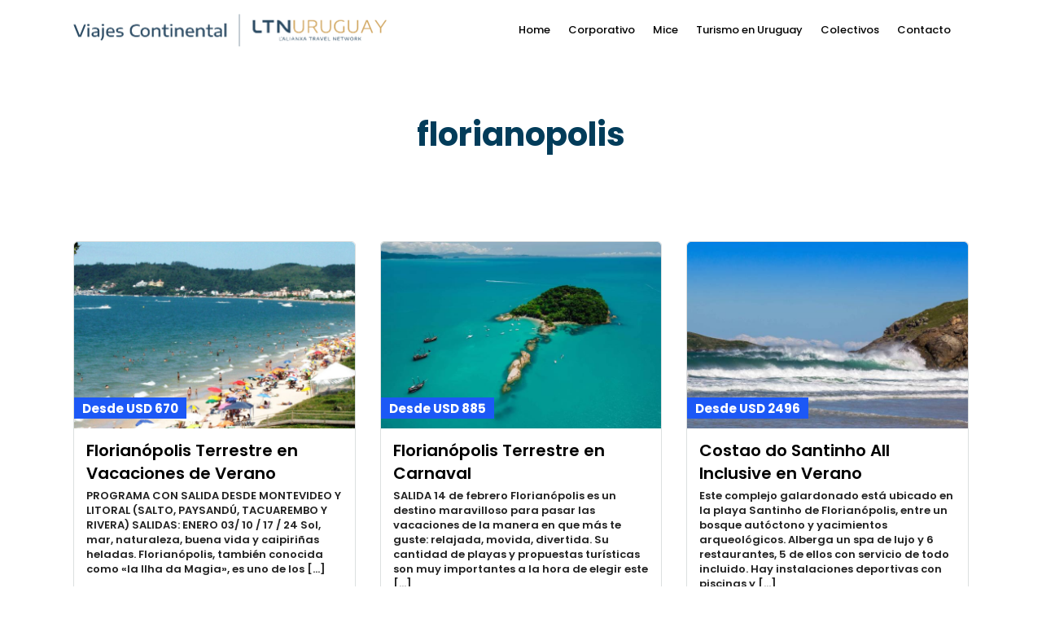

--- FILE ---
content_type: text/css
request_url: https://continental.uy/wp-content/litespeed/ucss/c8e738dff1d2e1009c114ce76bc52569.css?ver=90112
body_size: 7072
content:
@keyframes joinchat_show{0%{transform:scale3d(0,0,0)}to{transform:scaleX(1)}}.wp-block-group,ul{box-sizing:border-box}:root{--wp--preset--font-size--normal:16px;--wp--preset--font-size--huge:42px}.has-text-align-left{text-align:left}.wpcf7 .screen-reader-response{position:absolute;overflow:hidden;clip:rect(1px,1px,1px,1px);clip-path:inset(50%);height:1px;width:1px;margin:-1px;padding:0;border:0;word-wrap:normal!important}.wpcf7 .hidden-fields-container,.wpcf7 form.init .wpcf7-response-output{display:none}.wpcf7 form .wpcf7-response-output{margin:2em .5em 1em;padding:.2em 1em;border:2px solid #00a0d2}.wpcf7-form-control-wrap{position:relative}.wpcf7 .wpcf7-submit:disabled{cursor:not-allowed}.wpcf7 input[type=email],.wpcf7 input[type=tel]{direction:ltr}.wp-gr .grw-scroll::-webkit-scrollbar-thumb:window-inactive{background:#ccc!important}a,div,fieldset,form,html,img,li,p,span,ul{margin:0;padding:0;border:0;font-weight:inherit;font-style:inherit;font-size:100%;font-family:inherit;vertical-align:baseline}body{font-style:inherit}h1,h2,h3,h4,h5{margin:0;border:0}body,h1,h2,h3,h4,h5,label,pre{vertical-align:baseline}h1,h2,h3,h4,h5,label{padding:0;font-style:inherit}a img,body,label{border:0}html{height:100%}#page_content_wrapper .wpcf7 p,p{padding-top:.5em;padding-bottom:.5em}#page_content_wrapper p{padding-top:.7em;padding-bottom:1.3em}#page_content_wrapper p:empty{padding:0!important;margin:0!important}#footer p{padding-top:.5em;padding-bottom:.5em}body,html{min-height:100%}a img,img{image-rendering:optimizeQuality}::selection{background:#efc337;color:#fff}body{background:#fff;font-family:"Roboto","Helvetica Neue",Arial,Verdana,sans-serif;padding:0;margin:0;color:#444;font-weight:300;-webkit-font-smoothing:antialiased;font-size:14px;line-height:1.7;word-wrap:break-word;-webkit-overflow-scrolling:touch}#wrapper{float:left;width:100%;-webkit-transition:-webkit-transform 500ms ease;-moz-transition:transform 500ms ease;-o-transition:-o-transform 500ms ease;transition:transform 500ms ease}#wrapper.hasbg.transparent{padding-top:0!important}.themeborder{border-color:#dce0e0}a,a:active,a:hover{text-decoration:none}a{color:#222;-webkit-transition:color .2s linear,background .1s linear;-moz-transition:color .2s linear,background .1s linear;-ms-transition:color .2s linear,background .1s linear;-o-transition:color .2s linear,background .1s linear;transition:color .2s linear,background .1s linear}a:active,a:hover{color:#000}h1,h2,h3,h4,h5{font-size:34px;color:#222;font-family:"Roboto Condensed","Helvetica Neue",Arial,Verdana,sans-serif;font-weight:400;line-height:1.4em}h2,h3,h4,h5{font-size:30px}h3,h4,h5{font-size:26px}h3.sub_title{font-weight:700;margin-bottom:10px;text-align:center}h4,h5{font-size:22px}h3.sub_title,h5{font-size:18px}pre{font:12px"andale mono","lucida console",monospace;line-height:1.5;padding:15px 10px;display:block;overflow:auto;margin:20px 0;width:92%;border:0;color:#000;border-top:1px solid #ccc;border-bottom:1px solid #ccc}.clear{clear:both}::-webkit-input-placeholder{opacity:.5}::-moz-placeholder{opacity:.5}:-ms-input-placeholder{opacity:.5}.top_bar.hasbg{border-bottom:0}.top_bar.hasbg #nav_wrapper{border-color:rgb(256 256 256/.3)}.logo_container{display:table}.logo_align{display:table-cell;vertical-align:middle;line-height:0}.logo_wrapper{margin:0;display:inline-block;line-height:0;-webkit-transition:margin .3s,display .3s;-moz-transition:margin .3s,display .3s;transition:margin .3s,display .3s}.logo_wrapper.hidden,body.single-tour #page_caption.hasbg:after{display:none}.header_style_wrapper{width:100%;float:left;position:fixed;top:0;left:0;z-index:9;display:block}.top_bar{padding:0;box-sizing:border-box;width:100%;background:#fff;background:rgb(256 256 256/.95);border-bottom:1px solid #dce0e0;float:left;-webkit-transition:all .5s;-moz-transition:all .5s;transition:all .5s}.top_bar.hasbg,body #side_menu_wrapper{background:#fff0}#menu_wrapper{margin:auto;width:960px;height:100%}#nav_wrapper{display:table;height:100%;text-align:center}.nav_wrapper_inner{display:table-cell;vertical-align:middle}#menu_border_wrapper>div,#nav_wrapper{width:100%;float:left}#mobile_nav_icon{font-size:13px;position:relative}#logo_right_button{position:absolute;text-align:right;right:30px}.top_bar.hasbg #mobile_nav_icon{border-color:#fff}.mobile_menu_wrapper #mobile_menu_close.button{position:fixed;top:30px;right:30px;border-radius:250px;width:40px;height:40px;padding:0;line-height:42px!important;font-size:16px;-ms-transform:scale(0);-moz-transform:scale(0);-o-transform:scale(0);-webkit-transform:scale(0);transform:scale(0);box-shadow:0 8px 8px -6px rgb(0 0 0/.15);transition:all .1s ease;-webkit-transition:all .1s ease;-moz-transition:all .1s ease}.mobile_menu_wrapper #mobile_menu_close.button:hover{margin-top:-4px}.mobile_menu_wrapper{-webkit-transition:-webkit-transform 200ms ease;-moz-transition:transform 200ms ease;-o-transition:-o-transform 200ms ease;transition:transform 200ms ease;-webkit-backface-visibility:hidden;-webkit-font-smoothing:subpixel-antialiased;-webkit-overflow-scrolling:touch;width:360px;padding:35px 40px;box-sizing:border-box;background:#111;position:fixed;top:0;height:100%;z-index:999;color:#999}.mobile_menu_wrapper .mobile_menu_content>div{max-height:100%;overflow:auto}.mobile_menu_wrapper .mobile_menu_content .social_wrapper,body.single-tour #page_content_wrapper .inner .sidebar_content{margin-top:40px}.mobile_menu_wrapper .mobile_menu_content .social_wrapper ul li a i{font-size:24px;line-height:24px}#close_mobile_menu{position:fixed;top:0;left:0;width:100%;height:100%;z-index:-1}.mobile_main_nav{margin-top:60px;margin-bottom:40px;list-style:none;overflow:hidden;width:100%}.mobile_main_nav li a{color:#777;width:100%;display:block;font-size:14px;font-weight:600;line-height:2em;text-transform:uppercase;font-family:"Roboto Condensed","Helvetica Neue",Arial,Verdana,sans-serif}.Grandtour_Tour_Posts .one.portfolio_type .portfolio_info_wrapper h5,.mobile_main_nav li a:active,.mobile_main_nav li a:hover{color:#fff}.overlay_background{opacity:0;visibility:hidden;background-color:rgb(256 256 256);position:fixed;z-index:-2;top:0;left:0;width:100%;height:100%;-ms-transform:scale(.9);-moz-transform:scale(.9);-o-transform:scale(.9);-webkit-transform:scale(.9);transform:scale(.9);transition:all .2s ease-out;-webkit-transition:all .2s ease-out;-moz-transition:all .2s ease-out}#close_share{position:absolute;top:42px;right:40px;left:auto;width:20px;height:40px;line-height:42px;border-radius:25px;background:#eee;color:#fff;text-align:center;padding:0 10px;cursor:pointer;z-index:10;display:block;-webkit-transition:.3s ease-in-out;-moz-transition:.3s ease-in-out;-o-transition:.3s ease-in-out;transition:.3s ease-in-out}#close_share:hover,#toTop:hover{-webkit-transform:translate(0,-5px);-moz-transform:translate(0,-5px);transform:translate(0,-5px);box-shadow:0 8px 15px rgb(0 0 0/.1);-webkit-transition:all .1s;-moz-transition:all .1s;transition:all .1s}.nav{list-style:none;padding:10px 0}.nav>li{display:inline-block}#menu_wrapper div .nav{list-style:none;display:block;padding:0;margin:0}#menu_wrapper div .nav li{display:inline-block;margin:0;padding:0;background-color:#fff0}#menu_wrapper div .nav li:last-child{margin-right:0}#menu_wrapper div .nav li>a{display:inline-block;color:#666;font-size:12px;padding:18px 17px 15px;font-weight:400;margin:0 5px 0 0;font-family:Hind,"Helvetica Neue",Arial,Verdana,sans-serif;text-transform:uppercase;-webkit-transition:padding .3s;-moz-transition:padding .3s;transition:padding .3s}#menu_wrapper div .nav li>a:first-child{padding-left:0}#wrapper.transparent .top_bar:not(.scroll) #logo_right_button a,#wrapper.transparent .top_bar:not(.scroll) #menu_wrapper div .nav>li>a{color:#fff!important}#menu_wrapper div .nav li a:hover{color:#444;z-index:2;position:relative}#footer,.footer_bar{width:100%;float:left;clear:both}.footer_bar{margin:auto;padding:0 0 10px;background:#fff;-webkit-transition:-webkit-transform 500ms ease;-o-transition:-o-transform 500ms ease;transition:-webkit-transform 500ms ease}#footer{padding-bottom:50px;word-wrap:break-word;padding-top:50px;margin:20px auto 0}#footer ul.sidebar_widget{width:960px;list-style:none;margin:auto}#footer .sidebar_widget.one{float:none}#footer .sidebar_widget.one>li{width:100%;clear:both;float:left;margin-bottom:30px;text-align:center}#footer .sidebar_widget.one>li:last-child{margin-bottom:0}#copyright{float:left;width:50%;font-size:12px;font-weight:400;text-align:left}.footer_bar_wrapper{width:960px;margin:auto;font-size:13px;font-weight:600;-webkit-transition:-webkit-transform 500ms ease;transition:-webkit-transform 500ms ease;-webkit-font-smoothing:antialiased;clear:both;color:#fff;border-top:1px solid #444;padding-top:20px}#toTop{width:45px;height:45px;box-sizing:border-box;opacity:0;text-align:center;padding:10px;position:fixed;bottom:20px;right:10px;cursor:pointer;transition:color 300ms,background-color 300ms,opacity 300ms;-moz-transition:color 300ms,background-color 300ms,opacity 300ms;-o-transition:color 300ms,background-color 300ms,opacity 300ms;-webkit-transition:color 300ms,background-color 300ms,opacity 300ms;z-index:9;border-radius:25px;background:#1ec6b6;color:#fff;display:block}#toTop i{font-size:1.5em;line-height:24px}#page_content_wrapper,.page_content_wrapper{width:960px;padding-bottom:0;margin:0 auto auto}.page_content_wrapper{width:100%}#page_content_wrapper .inner .sidebar_wrapper .sidebar .content .single_tour_header_price{width:100%}#page_content_wrapper img,.one_fourth img{max-width:100%;height:auto}.standard_wrapper{width:960px;margin:auto;position:relative;float:none}.one{clear:both;position:relative;float:left;width:100%;box-sizing:border-box}#page_content_wrapper .inner{width:100%;float:left;margin:auto auto 20px}#page_content_wrapper .inner .inner_wrapper{padding-top:0;width:100%;float:left}.post_excerpt br:first:child{display:none}.page_tagline{padding:0;color:#fff;font-size:16px;opacity:.8}.social_wrapper{width:100%;margin:20px 0 5px}#social_share_wrapper ul,.social_wrapper ul{list-style:none;margin-left:0!important}.social_wrapper ul li{display:inline-block;margin-right:15px;line-height:3}.social_wrapper ul li a i{line-height:18px;font-size:18px}#page_caption{padding:25px 0 30px;width:100%;margin-bottom:40px;background:#fff;border-bottom:1px solid #dce0e0}.single_tour_booking_wrapper.contact_form7 label,body.single-tour #page_caption{margin-bottom:0}#page_caption.hasbg{max-height:750px;top:0;right:0;border:0;padding:0;width:100%;height:600px;background-size:cover;background-repeat:no-repeat;background-position:center center;position:relative}#page_caption.hasbg:after{content:"";position:absolute;top:0;right:0;bottom:0;left:0;background:#fff0;background-image:-webkit-gradient(linear,left top,left bottom,from(transparent),color-stop(60%,transparent),color-stop(66%,rgb(0 0 0/.1)),color-stop(93%,rgb(0 0 0/.5)),to(rgb(0 0 0/.49)));background-image:-webkit-linear-gradient(transparent 0,transparent 60%,rgb(0 0 0/.1) 66%,rgb(0 0 0/.5) 93%,rgb(0 0 0/.49) 100%);background-image:linear-gradient(transparent 0,transparent 60%,rgb(0 0 0/.1) 66%,rgb(0 0 0/.5) 93%,rgb(0 0 0/.49) 100%)}.page_tagline{width:auto;display:inline-block;margin:auto;float:none}#social_share_wrapper{margin-left:0!important;margin-top:20px;padding-top:20px;margin-bottom:20px;text-align:center;clear:both}#social_share_wrapper ul{display:block;clear:both;margin:0}#social_share_wrapper ul li{display:block;margin:0 0 5px}#fullscreen_share_wrapper{display:table;width:100%;height:100%;z-index:9;position:relative;visibility:hidden}.fullscreen_share_content{display:table-cell;vertical-align:middle;position:relative;text-align:center}.fullscreen_share_content h2{font-size:40px}.fullscreen_share_content .page_tagline{top:-5px;position:relative}.fullscreen_share_content #social_share_wrapper ul li{display:inline-block;margin:0 20px}.fullscreen_share_content #social_share_wrapper ul li a{opacity:1;color:#fff;display:inline-block;border-radius:250px;width:70px;height:70px;background:#000;text-align:center}.fullscreen_share_content #social_share_wrapper ul li a:hover{-webkit-transform:translate(0,-5px);-moz-transform:translate(0,-5px);transform:translate(0,-5px);box-shadow:0 8px 15px rgb(0 0 0/.1);-webkit-transition:all .1s;-moz-transition:all .1s;transition:all .1s}.fullscreen_share_content #social_share_wrapper ul li a span{font-size:2.2em;line-height:70px}.fullscreen_share_content #social_share_wrapper ul li a.facebook{background:#2d5f9a}.fullscreen_share_content #social_share_wrapper ul li a.pinterest{background:#bd081c}.fullscreen_share_content #social_share_wrapper ul li a.mail{background:#007aff}#social_share_wrapper a{opacity:.3;-webkit-transition:.3s ease-in-out;-moz-transition:.3s ease-in-out;-o-transition:.3s ease-in-out;transition:.3s ease-in-out}#page_content_wrapper .inner .sidebar_content{width:68%;float:left;padding:0;margin-right:10px}#page_content_wrapper .inner .sidebar_wrapper{padding-top:0}#page_caption .single_tour_header_content .single_tour_header_price,#page_content_wrapper .inner .sidebar_wrapper{width:27.99%;float:right;margin-top:0;margin-left:0}#page_content_wrapper .inner .sidebar_wrapper a:not(.button){color:#222}#page_content_wrapper .inner .sidebar_wrapper .sidebar{width:100%;float:left;margin-bottom:40px}#page_content_wrapper .inner .sidebar_wrapper .sidebar .content{width:100%;margin:0}.mobile_menu_wrapper .page_content_wrapper{width:100%}.mobile_menu_wrapper .sidebar_wrapper{width:100%;margin-top:20px}.mobile_menu_wrapper .sidebar_wrapper .sidebar .content .sidebar_widget li{margin-bottom:20px}input.wpcf7-text,input[type=date],input[type=email],input[type=tel],input[type=text]{padding:10px;font-size:100%;font-family:"Roboto Condensed","Helvetica Neue",Arial,Verdana,sans-serif;margin:0;background:#fff;border:1px solid #222;outline:0;-webkit-transition:border-color linear .3s;-moz-transition:border-color linear .3s;-o-transition:border-color linear .3s;transition:border-color linear .3s;box-sizing:border-box;-webkit-appearance:none;border-radius:5px}input.wpcf7-text:focus,input[type=date]:focus,input[type=email]:focus,input[type=tel]:focus,input[type=text]:focus{background:#f9f9f9;outline:0}div.wpcf7-response-output{padding:20px}.wpcf7-form input.wpcf7-date,.wpcf7-form input.wpcf7-text,.wpcf7-form textarea{width:100%;box-sizing:border-box}.wpcf7-form textarea{height:100px}.button,a.button,input[type=submit],label,textarea{font-family:"Roboto Condensed","Helvetica Neue",Arial,Verdana,sans-serif}label{clear:both;float:none;width:100%;margin:0 0 10px;display:block;font-size:13px;font-weight:500}.button,a.button,input[type=submit],textarea{outline:0;-webkit-appearance:none;border-radius:5px}textarea{font-size:100%;border:1px solid #dce0e0;background:#fcfcfc;margin:0;overflow:auto;padding:.6em;line-height:26px;-webkit-transition:border-color linear .2s;-moz-transition:border-color linear .2s;-o-transition:border-color linear .2s;transition:border-color linear .2s;box-sizing:border-box}.button,a.button,input[type=submit]{display:inline-block;cursor:pointer;text-align:center;text-decoration:none;padding:.6em 1.5em;color:#fff;background:#222;border:2px solid #222;font-size:15px;text-shadow:none;box-shadow:0 0 0 0;line-height:1.5!important;font-style:normal;-webkit-transition:color .2s linear,background .1s linear,opacity .2s linear;-moz-transition:color .2s linear,background .1s linear,opacity .2s linear;-ms-transition:color .2s linear,background .1s linear,opacity .2s linear;-o-transition:color .2s linear,background .1s linear,opacity .2s linear;transition:color .2s linear,background .1s linear,opacity .2s linear}.button.ghost,.button.ghost:active,.button.ghost:hover{background:0 0!important;border:1px solid #888;color:#888}.button:hover,a.button:hover,input[type=submit]:hover{border-color:#1ec6b6;background:#1ec6b6}#page_content_wrapper ul{margin:0}#page_content_wrapper .sidebar .content .sidebar_widget,.page_content_wrapper .sidebar .content .sidebar_widget{list-style:none;margin-left:0;margin-top:0;padding:0}body.single-tour #page_content_wrapper .sidebar .content .sidebar_widget{margin-top:30px}#page_content_wrapper .sidebar .content .sidebar_widget li.widget,.page_content_wrapper .sidebar .content .sidebar_widget li.widget{margin:30px 0 0;float:left;clear:both;width:100%;padding:20px;box-sizing:border-box;border:1px solid #dce0e0;border-radius:5px}#page_content_wrapper .sidebar .content .sidebar_widget li h2.widgettitle,h2.widgettitle{font-size:11px;display:block;text-align:left;font-family:"Roboto Condensed","Helvetica Neue",Arial,Verdana,sans-serif;color:#222;font-weight:400;letter-spacing:2px;text-transform:uppercase;position:relative;border-bottom:1px solid #dce0e0}#page_content_wrapper .sidebar .content .sidebar_widget li h2.widgettitle:after,h2.widgettitle:after{position:absolute;width:55px;border-top:1px solid #e7e7e7}#page_content_wrapper .sidebar .content .sidebar_widget li:first-child,.page_content_wrapper .sidebar .content .sidebar_widget li:first-child{margin-top:0}@media screen and (-webkit-min-device-pixel-ratio:0){::i-block-chrome{border-radius:0!important}}.parallax{clear:both;z-index:1}.one_fourth,.one_half{float:left;width:48%;margin-right:3.5%;box-sizing:border-box}.one_half.last{float:right;width:48%;margin-right:0;clear:right}#page_content_wrapper .inner .sidebar_content ul{margin-left:20px}.classic.gallery .element .portfolio_type img{border-radius:0;-webkit-border-top-left-radius:5px;-webkit-border-top-right-radius:5px;-moz-border-radius-topleft:5px;-moz-border-radius-topright:5px;border-top-left-radius:5px;border-top-right-radius:5px}#page_content_wrapper .sidebar .content .sidebar_widget li.Grandtour_Tour_Posts{border:0;padding:0}.Grandtour_Tour_Posts .one.portfolio_type{min-height:200px;border-radius:5px;margin:20px 0 0;background-size:cover;background-position:center center;position:relative;background-color:#f9f9f9}.Grandtour_Tour_Posts .one.portfolio_type:after{content:"";position:absolute;top:0;right:0;bottom:0;left:0;background:#fff0;background-image:-webkit-gradient(linear,left top,left bottom,from(transparent),color-stop(60%,transparent),color-stop(66%,rgb(0 0 0/.1)),color-stop(93%,rgb(0 0 0/.5)),to(rgb(0 0 0/.49)));background-image:-webkit-linear-gradient(transparent 0,transparent 60%,rgb(0 0 0/.1) 66%,rgb(0 0 0/.5) 93%,rgb(0 0 0/.49) 100%);background-image:linear-gradient(transparent 0,transparent 60%,rgb(0 0 0/.1) 66%,rgb(0 0 0/.5) 93%,rgb(0 0 0/.49) 100%);border-radius:5px}.Grandtour_Tour_Posts .one.portfolio_type a.tour_image{position:absolute;top:0;left:0;width:100%;height:100%;z-index:2}.Grandtour_Tour_Posts .one.portfolio_type .portfolio_info_wrapper{position:absolute;left:0;bottom:0;width:100%;box-sizing:border-box;color:#fff;z-index:1}.Grandtour_Tour_Posts .one.portfolio_type .portfolio_info_wrapper .tour_attribute_wrapper{margin-top:0}.classic .portfolio_type{border:1px solid #dce0e0;border-radius:5px}.classic .portfolio_type,.grid .portfolio_type{-webkit-transition-duration:.2s;-moz-transition-duration:.2s;-o-transition-duration:.2s;transition-duration:.2s}.classic .portfolio_type:hover,.four_cols.gallery .element:hover img,.grid .portfolio_type:hover{-webkit-transform:translateY(-4px);-moz-transform:translateY(-4px);-o-transform:translateY(-4px);-ms-transform:translateY(-4px);transform:translateY(-4px);-webkit-box-shadow:0 22px 40px rgb(0 0 0/.15);-moz-box-shadow:0 22px 40px rgb(0 0 0/.15);box-shadow:0 22px 40px rgb(0 0 0/.15)}.one_fourth{width:23.5%;margin-right:2%;margin-bottom:2%;position:relative}.four_cols.gallery .element{width:calc(25% - 22.5px);margin-right:30px;margin-bottom:25px;box-sizing:border-box}.four_cols.gallery:not(.metro) .element:nth-child(4n){float:right;margin-right:0}.four_cols.gallery:not(.metro) .element:nth-child(4n+1){clear:both}.four_cols.gallery .element img{width:100%;height:auto;border-radius:5px;-webkit-transition-duration:.2s;-moz-transition-duration:.2s;-o-transition-duration:.2s;transition-duration:.2s}.one_fourth.gallery4{position:relative;width:100%;margin:0}.one_fourth.gallery4 a,.parallax,a.tour_image{position:relative}.element.classic4_cols{float:left}.parallax{background-size:cover;background-repeat:no-repeat;background-position:50% 50%}#portfolio_filter_wrapper{width:960px;padding-top:0}#portfolio_filter_wrapper.gallery{clear:both}#portfolio_filter_wrapper.gallery,#portfolio_filter_wrapper.gallery.four_cols{width:100%;margin:0;box-sizing:border-box}#page_caption .single_tour_header_content{position:absolute;bottom:0;width:100%;z-index:3}#page_caption .single_tour_header_content .single_tour_header_price,.single_tour_header_price{min-height:50px;background:rgb(0 0 0/.8);color:#fff;line-height:50px;padding:0 15px;box-sizing:border-box;-webkit-border-top-left-radius:5px;-webkit-border-top-right-radius:5px;-moz-border-radius-topleft:5px;-moz-border-radius-topright:5px;border-top-left-radius:5px;border-top-right-radius:5px}#page_content_wrapper .inner .sidebar_wrapper .sidebar .content .single_tour_header_price{background:#000;display:none}#page_content_wrapper .inner .sidebar_wrapper .sidebar .content .single_tour_header_price:after{content:"";display:block;clear:both}.single_tour_price{font-size:24px;font-weight:700;float:left;line-height:1.7}body .single_tour_price{line-height:2.1}.single_tour_per_person{font-size:15px;float:right}body.single-tour h1{font-size:40px;font-weight:700;line-height:1.3;display:inline-block}.single_tour_attribute_wrapper{border-top:1px dashed #dce0e0;border-bottom:1px dashed #dce0e0;width:100%;padding:25px 0 20px;margin-top:30px;float:left}.single_tour_attribute_wrapper .one_fourth{text-align:center;margin-bottom:0}.single_tour_attribute_wrapper .tour_attribute_icon{font-size:32px;display:block;width:32px;height:32px;margin:auto auto 10px}.single_tour_attribute_wrapper .tour_attribute_content{position:relative;display:block;text-align:center;font-size:14px;vertical-align:middle;max-width:100%}.single_tour_content{margin-top:30px;clear:both}#page_content_wrapper .inner .sidebar_content ul.single_tour_departure_wrapper{display:block;width:100%;list-style:none;margin:40px 0 0}.single_tour_departure_wrapper li{width:100%;padding:20px 0;border-top:1px solid #dce0e0;float:left}.single_tour_departure_wrapper li .single_tour_departure_title{width:30%;float:left;font-weight:600;font-size:16px}.single_tour_departure_wrapper li .single_tour_departure_content{width:70%;float:right}.single_tour_departure_wrapper li .single_tour_departure_content span{margin-right:10px}.single_tour_booking_wrapper{width:100%;padding:10px 20px 20px;box-sizing:border-box;border:1px solid #dce0e0;border-top:0;-webkit-border-bottom-right-radius:5px;-webkit-border-bottom-left-radius:5px;-moz-border-radius-bottomright:5px;-moz-border-radius-bottomleft:5px;border-bottom-right-radius:5px;border-bottom-left-radius:5px}#page_content_wrapper .single_tour_booking_wrapper p{padding-top:.7em;padding-bottom:.7em}#single_tour_share_button{width:100%;margin-top:30px;box-sizing:border-box}#single_tour_share_button span{vertical-align:middle;margin-right:10px}.single_tour_booking_wrapper.contact_form7{padding-bottom:0}.single_tour_booking_wrapper input[type=submit]{width:100%}.single_tour_booking_wrapper div.wpcf7-response-output{margin-top:0;margin-left:0;margin-right:0;width:100%;box-sizing:border-box}.portfolio_info_wrapper{padding:5px 15px 15px}.tour_excerpt{font-size:13px;margin-top:-5px}.tour_attribute_wrapper{width:100%;float:left}.tour_attribute_days{max-width:40%;float:right;text-align:right;font-size:12px;font-weight:600;line-height:2em}.tour_attribute_days span{vertical-align:middle;margin-right:3px}a.tour_image{display:block}.grid.portfolio_type .tour_price,a.tour_image .tour_price{position:absolute;bottom:20px;left:0;background:#ff4a52;padding:3px 10px 2px;color:#fff;font-weight:700;font-size:15px;-webkit-transition-duration:.2s;-moz-transition-duration:.2s;-o-transition-duration:.2s;transition-duration:.2s}.grid.portfolio_type .tour_price{position:relative;display:inline-block;left:-15px;bottom:0;margin-bottom:10px}.portfolio_type:hover a.tour_image .tour_price{left:5px;-ms-transform:scale(1.2);-moz-transform:scale(1.2);-o-transform:scale(1.2);-webkit-transform:scale(1.2);transform:scale(1.2)}.tour_related{float:left;width:100%}body.single-tour .tour_related{margin-top:40px;margin-bottom:0}.tour_related,.tour_related h3.sub_title{margin-bottom:30px}#wrapper{padding-top:75px}.top_bar .standard_wrapper{height:74px}#logo_wrapper{text-align:left;border:0;padding:0;float:left;width:100%;height:100%}#logo_wrapper .logo_container{display:table;padding:0;height:100%}#nav_wrapper{border-top:0!important}.logo_container{display:block;float:left;width:auto;height:auto}html[data-menu=leftalign] #menu_wrapper{width:auto;float:right;height:100%;padding:0}html[data-menu=leftalign] #logo_right_button{position:relative;display:table-cell;vertical-align:middle;right:0;top:-1px}@media only screen and (min-width:768px) and (max-width:960px){html[data-menu=leftalign] #logo_wrapper{padding:0}html[data-menu=leftalign] .logo_container{margin-top:0}}@media only screen and (max-width:767px){html[data-menu=leftalign] .top_bar .standard_wrapper{height:0;padding:0}html[data-menu=leftalign] #menu_wrapper,html[data-menu=leftalign] #nav_wrapper{display:block}html[data-menu=leftalign] .top_bar{padding-bottom:15px}}@font-face{font-display:swap;font-family:"FontAwesome";src:url(/wp-content/themes/grandtour/fonts/fontawesome-webfont.eot?v=4.7.0);src:url(/wp-content/themes/grandtour/fonts/fontawesome-webfont.eot?#iefix&v=4.7.0)format("embedded-opentype"),url(/wp-content/themes/grandtour/fonts/fontawesome-webfont.woff2?v=4.7.0)format("woff2"),url(/wp-content/themes/grandtour/fonts/fontawesome-webfont.woff?v=4.7.0)format("woff"),url(/wp-content/themes/grandtour/fonts/fontawesome-webfont.ttf?v=4.7.0)format("truetype"),url(/wp-content/themes/grandtour/fonts/fontawesome-webfont.svg?v=4.7.0#fontawesomeregular)format("svg");font-weight:400;font-style:normal}.fa,[class*=" ti-"],[class^=ti-]{-webkit-font-smoothing:antialiased;-moz-osx-font-smoothing:grayscale}.fa{display:inline-block;font:14px/1 FontAwesome;font-size:inherit;text-rendering:auto}.fa-linkedin:before{content:""}.fa-angle-up:before{content:""}.fa-instagram:before{content:""}.fa-facebook-official:before{content:""}@font-face{font-display:swap;font-family:"themify";src:url(/wp-content/themes/grandtour/fonts/themify.eot);src:url(/wp-content/themes/grandtour/fonts/themify.eot)format("embedded-opentype"),url(/wp-content/themes/grandtour/fonts/themify.woff)format("woff"),url(/wp-content/themes/grandtour/fonts/themify.ttf)format("truetype"),url(/wp-content/themes/grandtour/fonts/themify.svg)format("svg");font-weight:400;font-style:normal}[class*=" ti-"],[class^=ti-]{font-family:"themify";speak:none;font-style:normal;font-weight:400;font-variant:normal;text-transform:none;line-height:1}.ti-close:before{content:""}.ti-check:before{content:""}.ti-menu:before{content:""}.ti-calendar:before{content:""}.ti-widget:before{content:""}.ti-time:before{content:""}.ti-pinterest:before{content:""}.ti-facebook:before{content:""}.ti-email:before{content:""}#mobile_nav_icon,#page_caption.hasbg:after{display:none}body .mobile_menu_wrapper{background:rgb(255 255 255/.85)}.mobile_menu_wrapper{right:-10px;left:auto;-webkit-transform:translate(100%,0);-moz-transform:translate(100%,0);transform:translate(100%,0)}@media only screen and (min-width:960px){.header_style_wrapper{-webkit-transition:opacity .5s;-moz-transition:opacity .5s;transition:opacity .5s}}@media only screen and (min-width:1200px){#footer ul.sidebar_widget,#menu_wrapper,#page_content_wrapper,.footer_bar_wrapper,.standard_wrapper{max-width:1425px;width:100%;box-sizing:border-box;margin:auto;padding:0 90px}.footer_bar_wrapper{padding-top:30px;padding-bottom:20px}.mobile_menu_wrapper .page_content_wrapper{padding:0!important}#logo_right_button{right:90px}}@media only screen and (min-width:960px) and (max-width:1180px){body{line-height:1.6}#page_caption.hasbg{max-height:450px}#menu_wrapper div .nav li>a{padding-right:15px;padding-left:15px}.standard_wrapper{padding:0 30px;box-sizing:border-box}.parallax{z-index:0}}@media only screen and (min-width:768px) and (max-width:960px){body{font-size:13px}#wrapper{padding-top:66px}.top_bar{width:100%;padding:0}#logo_wrapper{padding:20px 0;border:0}.top_bar.hasbg #logo_wrapper{border:0}.standard_wrapper{box-sizing:border-box}h1{font-size:30px}h2{font-size:22px}h3{font-size:20px}h4{font-size:18px}#page_content_wrapper .sidebar .content .sidebar_widget li h2.widgettitle,h2.widgettitle,h5{font-size:16px}#menu_wrapper,#page_content_wrapper .inner,#page_content_wrapper .inner .sidebar_wrapper .sidebar,.page_content_wrapper{width:100%}.footer_bar{width:100%;padding-bottom:0}#menu_border_wrapper{height:auto;display:none}#page_content_wrapper .inner .sidebar_content{width:68%;border:0}#page_content_wrapper .inner .sidebar_wrapper,#page_content_wrapper .inner .sidebar_wrapper .sidebar .content{margin:0}#footer,#page_content_wrapper{width:100%;padding:40px 30px;box-sizing:border-box}#footer ul.sidebar_widget{width:100%;margin:auto}#page_content_wrapper{margin-top:0;padding:0 30px}#menu_wrapper div .nav{display:none}.social_wrapper{float:none;margin:auto;width:auto}#page_content_wrapper .inner .sidebar_content{margin-top:0;padding-right:10px;padding-top:0}#page_content_wrapper .inner .sidebar_wrapper{width:28%;padding-left:10px;padding-top:0;margin-right:0}#copyright{float:none;width:100%;margin-bottom:0;line-height:23px}#page_content_wrapper .inner .sidebar_content{margin-right:0}#mobile_nav_icon{display:inline-block!important;position:relative;top:-1px}.standard_wrapper{width:100%;padding:0 30px}#portfolio_filter_wrapper.gallery.four_cols{width:100%}#nav_wrapper{border:0}#menu_wrapper div .nav li>a{padding-top:0}.parallax{z-index:0}#toTop{bottom:15px}#logo_normal.logo_container{left:0;margin-left:30px}.footer_bar_wrapper{width:100%}.one{margin:0!important}#page_caption.hasbg{height:450px}.Grandtour_Tour_Posts .one.portfolio_type{min-height:180px;margin-bottom:20px!important}body.single-tour h1{font-size:34px}.single_tour_per_person{font-size:13px;float:left}.single_tour_price{font-size:20px;margin-right:5px}#page_caption .single_tour_header_content .single_tour_header_price,.single_tour_header_price{line-height:30px;padding:10px 15px}.single_tour_attribute_wrapper .tour_attribute_icon{width:100%;text-align:center}.single_tour_attribute_wrapper .tour_attribute_content{margin-top:5px}}@media only screen and (max-width:767px){body{-webkit-text-size-adjust:none;font-size:13px}.logo_container{display:block}.logo_wrapper img{max-width:250px;height:auto;margin-top:0;display:inline-block}.top_bar{width:100%;padding:0 30px 20px 30px;padding-bottom:34px!important}#page_caption,.standard_wrapper{box-sizing:border-box}h1{font-size:22px}h2{font-size:20px}h3{font-size:19px}h4{font-size:18px}h5{font-size:17px}#page_caption{padding:40px 30px;margin-bottom:30px}#page_content_wrapper .inner .inner_wrapper{padding:0}#page_content_wrapper{width:100%;margin-top:0;padding:0 30px;box-sizing:border-box}#page_content_wrapper .inner{padding:0;width:100%;margin:auto}#page_content_wrapper .inner .sidebar_content{margin-top:0;padding-bottom:0;border:0!important}#page_content_wrapper .inner .sidebar_wrapper{margin-left:0;margin-bottom:0;padding-top:0}#page_content_wrapper .inner .sidebar_wrapper .sidebar .content{margin:0}#menu_wrapper,#page_content_wrapper .inner .sidebar_wrapper .sidebar,#portfolio_filter_wrapper.four_cols{width:100%}#menu_border_wrapper{height:auto;display:none}#portfolio_filter_wrapper.four_cols .element{width:100%;margin-right:0}.one_fourth{margin-bottom:2%;clear:both}.one_fourth.gallery4,.one_fourth.gallery4.filterable{width:100%;height:auto}#footer,#footer .sidebar_widget.one>li{width:100%}#copyright,#footer ul.sidebar_widget{width:100%;padding:0 30px;box-sizing:border-box}#footer ul.sidebar_widget{float:none;margin:auto}.footer_bar{margin-bottom:0}.social_wrapper{float:none;margin:auto;text-align:center;width:auto}.social_wrapper ul{margin-top:15px}.social_wrapper ul,.social_wrapper ul li{display:inline-table}.footer_bar_wrapper{width:100%}#copyright{float:left}.four_cols.gallery .element,.one_fourth{width:100%;margin-right:0}.one_half,.one_half.last{width:100%;float:none;clear:both;margin-bottom:15px}#social_share_wrapper{margin-top:30px}#page_content_wrapper .inner .sidebar_content{width:100%;margin-right:0;margin-bottom:30px;float:left;padding-right:0}#page_content_wrapper .inner .sidebar_wrapper{width:100%;float:left;margin-top:20px;clear:both}#toTop{right:10px}.page_tagline{font-size:12px}#logo_wrapper,.top_bar.hasbg #logo_wrapper{border:0;text-align:left;padding:15px 0}.mobile_menu_wrapper{width:270px}.fullscreen_share_content #social_share_wrapper ul li{margin:0 10px}#mobile_nav_icon{display:inline-block!important;border-top-width:2px}.standard_wrapper{width:100%;padding:0 20px}.header_style_wrapper .standard_wrapper{padding:0 10px}.one{width:100%!important;overflow:hidden}#logo_normal.logo_container,#logo_transparent.logo_container{left:0;top:5px;position:relative}#menu_wrapper div .nav li>a{padding-top:3px!important}.parallax{z-index:0;clear:both}#wrapper{padding-top:60px;overflow-x:hidden}.one{margin:0!important}#page_caption.hasbg{max-height:400px}.Grandtour_Tour_Posts .one.portfolio_type{margin-bottom:20px!important}#page_caption .single_tour_header_content .single_tour_header_price,.single_tour_header_price{width:100%}.single_tour_attribute_wrapper .one_fourth{width:50%;clear:none;text-align:left}.single_tour_booking_wrapper{border-top-width:1px;border-top-style:solid;border-radius:5px}html[data-menu=leftalign] #logo_right_button{top:-5px}.fullscreen_share_content h2{font-size:26px}}@media only screen and (min-width:480px) and (max-width:767px){body{-webkit-text-size-adjust:none}}@media screen and (max-width:667px) and (orientation:landscape){body{-webkit-text-size-adjust:none}}:root{--joinchat-ico:url("data:image/svg+xml;charset=utf-8,%3Csvg xmlns='http://www.w3.org/2000/svg' viewBox='0 0 24 24'%3E%3Cpath fill='%23fff' d='M3.516 3.516c4.686-4.686 12.284-4.686 16.97 0s4.686 12.283 0 16.97a12 12 0 0 1-13.754 2.299l-5.814.735a.392.392 0 0 1-.438-.44l.748-5.788A12 12 0 0 1 3.517 3.517zm3.61 17.043.3.158a9.85 9.85 0 0 0 11.534-1.758c3.843-3.843 3.843-10.074 0-13.918s-10.075-3.843-13.918 0a9.85 9.85 0 0 0-1.747 11.554l.16.303-.51 3.942a.196.196 0 0 0 .219.22zm6.534-7.003-.933 1.164a9.84 9.84 0 0 1-3.497-3.495l1.166-.933a.79.79 0 0 0 .23-.94L9.561 6.96a.79.79 0 0 0-.924-.445l-2.023.524a.797.797 0 0 0-.588.88 11.754 11.754 0 0 0 10.005 10.005.797.797 0 0 0 .88-.587l.525-2.023a.79.79 0 0 0-.445-.923L14.6 13.327a.79.79 0 0 0-.94.23z'/%3E%3C/svg%3E");--joinchat-font:-apple-system,blinkmacsystemfont,"Segoe UI",roboto,oxygen-sans,ubuntu,cantarell,"Helvetica Neue",sans-serif}.joinchat{--sep:20px;--bottom:var(--sep);--s:60px;--h:calc(var(--s)/2);--ch:142;--cs:70%;--cl:49%;--bw:1;--text:hsl(0deg 0% clamp(0%,var(--bw)*1000%,100%)/clamp(70%,var(--bw)*1000%,100%));--hover:hsl(var(--ch) var(--cs) calc(var(--cl) + 20%));--color:hsl(var(--ch) var(--cs) var(--cl));display:none;position:fixed;z-index:9000;right:var(--sep);bottom:var(--bottom);font:16px/1.625em var(--joinchat-font);letter-spacing:0;animation:joinchat_show .5s cubic-bezier(.18,.89,.32,1.28) 10ms both;transform:scale3d(0,0,0);transform-origin:calc(var(--s)/-2) calc(var(--s)/-4);-webkit-user-select:none;-moz-user-select:none;user-select:none;touch-action:manipulation;-webkit-font-smoothing:antialiased;-webkit-tap-highlight-color:rgb(0 0 0/0)}.joinchat *,.joinchat :after,.joinchat :before{box-sizing:border-box}.joinchat__button{position:absolute;z-index:2;bottom:8px;right:8px;height:var(--s);width:var(--s);background:#25d366 var(--joinchat-ico) 50%/60%no-repeat;color:inherit;border-radius:50%;box-shadow:1px 6px 24px 0 rgba(7,94,84,.24);cursor:pointer;transition:background-color .2s linear}.joinchat__button:hover{background-color:#128c7e}.joinchat__button:active{background-color:#128c7e;transition:none}@media (prefers-reduced-motion){.joinchat{animation:none}}@font-face{font-display:swap;font-family:"revicons";src:url(/wp-content/plugins/revslider/sr6/assets/fonts/revicons/revicons.eot?5510888);src:url(/wp-content/plugins/revslider/sr6/assets/fonts/revicons/revicons.eot?5510888#iefix)format("embedded-opentype"),url(/wp-content/plugins/revslider/sr6/assets/fonts/revicons/revicons.woff?5510888)format("woff"),url(/wp-content/plugins/revslider/sr6/assets/fonts/revicons/revicons.ttf?5510888)format("truetype"),url(/wp-content/plugins/revslider/sr6/assets/fonts/revicons/revicons.svg?5510888#revicons)format("svg");font-weight:400;font-style:normal;font-display:swap}